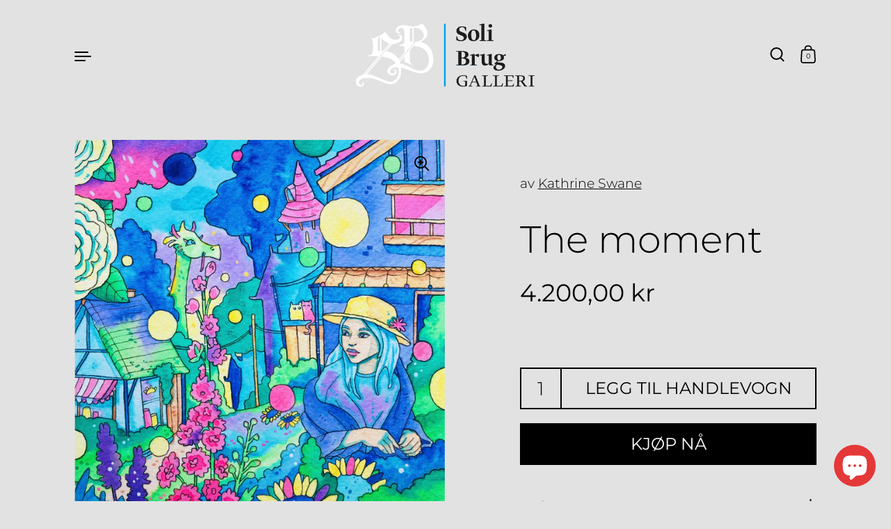

--- FILE ---
content_type: text/html; charset=utf-8
request_url: https://www.soli-brug.no/products/the-moment
body_size: 23381
content:
<!doctype html>
<html class="no-js" lang="nb">
<head>

  <meta charset="utf-8">
  <meta http-equiv="X-UA-Compatible" content="IE=edge"> 
  <meta name="viewport" content="width=device-width, initial-scale=1.0, height=device-height, minimum-scale=1.0"><link rel="shortcut icon" href="//www.soli-brug.no/cdn/shop/files/Skjermbilde_2020-03-13_kl._14.28.16_02662af7-f402-4c89-b796-e8b1d2297e3c_32x32.jpg?v=1667414679" type="image/png" /><title>Kathrine Swane | The moment | Soli Brug Nettbutikk
</title><meta name="description" content="Kunstner: Kathrine Swane Motivstørrelse: 14 x 14 Teknikk: Akvarell For mer informasjon om innramming, sending i Posten etc. kontakt Jacob på jacob@soli-brug.no eller 98071211.&amp;nbsp;5% BKH-avgift kommer i tillegg på all kunst over 2000 kr."><link rel="canonical" href="https://www.soli-brug.no/products/the-moment"><meta property="og:type" content="product">
  <meta property="og:title" content="The moment">

  
    <meta property="og:image" content="http://www.soli-brug.no/cdn/shop/products/3-min_b592c8af-4040-4baf-bd09-62bd696dc258_1024x.jpg?v=1654244243">
    <meta property="og:image:secure_url" content="https://www.soli-brug.no/cdn/shop/products/3-min_b592c8af-4040-4baf-bd09-62bd696dc258_1024x.jpg?v=1654244243">
    <meta property="og:image:width" content="1024">
    <meta property="og:image:height" content="1024">
  

  <meta property="product:price:amount" content="4.200,00">
  <meta property="product:price:currency" content="NOK">
  <meta property="product:availability" content="in stock"><meta property="og:description" content="Kunstner: Kathrine Swane Motivstørrelse: 14 x 14 Teknikk: Akvarell For mer informasjon om innramming, sending i Posten etc. kontakt Jacob på jacob@soli-brug.no eller 98071211.&amp;nbsp;5% BKH-avgift kommer i tillegg på all kunst over 2000 kr."><meta property="og:url" content="https://www.soli-brug.no/products/the-moment">
<meta property="og:site_name" content="Soli Brug">

<meta name="twitter:card" content="summary"><meta name="twitter:title" content="The moment">
  <meta name="twitter:description" content="
Motivstørrelse: 14 x 14Teknikk: AkvarellFor mer informasjon om innramming, sending i Posten etc. kontakt Jacob på jacob@soli-brug.no eller 98071211. 5% BKH-avgift kommer i tillegg på all kunst over 2000 kr.">
  <meta name="twitter:image" content="https://www.soli-brug.no/cdn/shop/products/3-min_b592c8af-4040-4baf-bd09-62bd696dc258_600x600_crop_center.jpg?v=1654244243"><script type="application/ld+json">
  {
    "@context": "http://schema.org",
    "@type": "Product",
    "offers": [{
          "@type": "Offer",
          "name": "Default Title",
          "availability":"https://schema.org/InStock",
          "price": 4200.0,
          "priceCurrency": "NOK",
          "priceValidUntil": "2026-01-28","sku": "49002","url": "/products/the-moment/products/the-moment?variant=39860883357770"
        }],"brand": {
      "name": "Kathrine Swane"
    },
    "name": "The moment",
    "description": "\nMotivstørrelse: 14 x 14Teknikk: AkvarellFor mer informasjon om innramming, sending i Posten etc. kontakt Jacob på jacob@soli-brug.no eller 98071211. 5% BKH-avgift kommer i tillegg på all kunst over 2000 kr.",
    "category": "",
    "url": "/products/the-moment/products/the-moment",
    "sku": "49002",
    "image": {
      "@type": "ImageObject",
      "url": "https://www.soli-brug.no/cdn/shop/products/3-min_b592c8af-4040-4baf-bd09-62bd696dc258_1024x.jpg?v=1654244243",
      "image": "https://www.soli-brug.no/cdn/shop/products/3-min_b592c8af-4040-4baf-bd09-62bd696dc258_1024x.jpg?v=1654244243",
      "name": "Kathrine Swane",
      "width": "1024",
      "height": "1024"
    }
  }
  </script><script type="application/ld+json">
  {
    "@context": "http://schema.org",
    "@type": "BreadcrumbList",
  "itemListElement": [{
      "@type": "ListItem",
      "position": 1,
      "name": "Hjem",
      "item": "https://www.soli-brug.no"
    },{
          "@type": "ListItem",
          "position": 2,
          "name": "The moment",
          "item": "https://www.soli-brug.no/products/the-moment"
        }]
  }
  </script><script type="application/ld+json">
  {
    "@context": "http://schema.org",
    "@type" : "Organization",
  "name" : "Soli Brug",
  "url" : "https://www.soli-brug.no",
  "potentialAction": {
    "@type": "SearchAction",
    "target": "/search?q={search_term}",
    "query-input": "required name=search_term"
  }
  }
  </script><link rel="preconnect" href="https://cdn.shopify.com"><link rel="preconnect" href="https://fonts.shopifycdn.com" crossorigin><link rel="preload" as="image" href="//www.soli-brug.no/cdn/shop/products/3-min_b592c8af-4040-4baf-bd09-62bd696dc258_480x.jpg?v=1654244243" imagesrcset="//www.soli-brug.no/cdn/shop/products/3-min_b592c8af-4040-4baf-bd09-62bd696dc258_260x.jpg?v=1654244243 260w,//www.soli-brug.no/cdn/shop/products/3-min_b592c8af-4040-4baf-bd09-62bd696dc258_320x.jpg?v=1654244243 320w,//www.soli-brug.no/cdn/shop/products/3-min_b592c8af-4040-4baf-bd09-62bd696dc258_360x.jpg?v=1654244243 360w,//www.soli-brug.no/cdn/shop/products/3-min_b592c8af-4040-4baf-bd09-62bd696dc258_420x.jpg?v=1654244243 420w,//www.soli-brug.no/cdn/shop/products/3-min_b592c8af-4040-4baf-bd09-62bd696dc258_480x.jpg?v=1654244243 480w,//www.soli-brug.no/cdn/shop/products/3-min_b592c8af-4040-4baf-bd09-62bd696dc258_640x.jpg?v=1654244243 640w,//www.soli-brug.no/cdn/shop/products/3-min_b592c8af-4040-4baf-bd09-62bd696dc258_840x.jpg?v=1654244243 840w,//www.soli-brug.no/cdn/shop/products/3-min_b592c8af-4040-4baf-bd09-62bd696dc258_1080x.jpg?v=1654244243 1080w,//www.soli-brug.no/cdn/shop/products/3-min_b592c8af-4040-4baf-bd09-62bd696dc258_1280x.jpg?v=1654244243 1280w,//www.soli-brug.no/cdn/shop/products/3-min_b592c8af-4040-4baf-bd09-62bd696dc258_1540x.jpg?v=1654244243 1540w,//www.soli-brug.no/cdn/shop/products/3-min_b592c8af-4040-4baf-bd09-62bd696dc258_1860x.jpg?v=1654244243 1860w,//www.soli-brug.no/cdn/shop/products/3-min_b592c8af-4040-4baf-bd09-62bd696dc258_2100x.jpg?v=1654244243 2100w//www.soli-brug.no/cdn/shop/products/3-min_b592c8af-4040-4baf-bd09-62bd696dc258_2100x.jpg?v=1654244243 2100w" imagesizes="(max-width: 835px) calc(100vw - 90px), (max-width: 1023px) 50vw, 42vw"><link rel="preload" href="//www.soli-brug.no/cdn/fonts/montserrat/montserrat_n3.29e699231893fd243e1620595067294bb067ba2a.woff2" as="font" type="font/woff2" crossorigin><link rel="preload" href="//www.soli-brug.no/cdn/fonts/montserrat/montserrat_n3.29e699231893fd243e1620595067294bb067ba2a.woff2" as="font" type="font/woff2" crossorigin><link rel="preload" href="//www.soli-brug.no/cdn/fonts/montserrat/montserrat_n3.29e699231893fd243e1620595067294bb067ba2a.woff2" as="font" type="font/woff2" crossorigin><style>@font-face {
  font-family: Montserrat;
  font-weight: 300;
  font-style: normal;
  font-display: swap;
  src: url("//www.soli-brug.no/cdn/fonts/montserrat/montserrat_n3.29e699231893fd243e1620595067294bb067ba2a.woff2") format("woff2"),
       url("//www.soli-brug.no/cdn/fonts/montserrat/montserrat_n3.64ed56f012a53c08a49d49bd7e0c8d2f46119150.woff") format("woff");
}
@font-face {
  font-family: Montserrat;
  font-weight: 400;
  font-style: normal;
  font-display: swap;
  src: url("//www.soli-brug.no/cdn/fonts/montserrat/montserrat_n4.81949fa0ac9fd2021e16436151e8eaa539321637.woff2") format("woff2"),
       url("//www.soli-brug.no/cdn/fonts/montserrat/montserrat_n4.a6c632ca7b62da89c3594789ba828388aac693fe.woff") format("woff");
}
@font-face {
  font-family: Montserrat;
  font-weight: 300;
  font-style: normal;
  font-display: swap;
  src: url("//www.soli-brug.no/cdn/fonts/montserrat/montserrat_n3.29e699231893fd243e1620595067294bb067ba2a.woff2") format("woff2"),
       url("//www.soli-brug.no/cdn/fonts/montserrat/montserrat_n3.64ed56f012a53c08a49d49bd7e0c8d2f46119150.woff") format("woff");
}
@font-face {
  font-family: Montserrat;
  font-weight: 400;
  font-style: normal;
  font-display: swap;
  src: url("//www.soli-brug.no/cdn/fonts/montserrat/montserrat_n4.81949fa0ac9fd2021e16436151e8eaa539321637.woff2") format("woff2"),
       url("//www.soli-brug.no/cdn/fonts/montserrat/montserrat_n4.a6c632ca7b62da89c3594789ba828388aac693fe.woff") format("woff");
}
:root {

    /* Color variables */

    --color-text: #000000;
    --color-text-rgb: 0, 0, 0;
    --color-text-invert: #ffffff;
    --color-text-foreground: #fff;

    --color-accent: #029fe7;
    --color-accent-invert: #fd6018;
    --color-accent-foreground: #fff;

    --color-background: #e2e2e2;
    --color-background-secondary: #d8d8d8;
    --color-background-rgb: 226, 226, 226;
    --color-background-opacity: rgba(226, 226, 226, 0);
    
    --color-sales-price: #dc0000;

    --color-borders-opacity: .46;

    --color-body-text: #000000;
    --color-body: #e2e2e2;
    --color-bg: #e2e2e2;

    /* Font variables */

    --font-stack-headings: Montserrat, sans-serif;
    --font-weight-headings: 300; 
    --font-weight-headings-bold:  400 ; 
    --font-style-headings: normal;

    --font-stack-body: Montserrat, sans-serif;
    --font-weight-body: 300;
    --font-weight-body-bold:  400 ; 
    --font-style-body: normal;

    --base-headings-size: 39;
    --base-body-size: 24;

  }

  select, .regular-select-inner, .facets__summary {
    background-image: url("data:image/svg+xml,%0A%3Csvg width='13' height='12' viewBox='0 0 13 12' fill='none' xmlns='http://www.w3.org/2000/svg'%3E%3Cpath d='M12.5563 6.06934L6.66733 11.9583L0.77832 6.06934H7.20269H12.5563Z' fill='%23000000'/%3E%3C/svg%3E%0A") !important;
  }

</style><link rel="preload" as="script" href="//www.soli-brug.no/cdn/shop/t/6/assets/theme.js?v=146721690184629429791646330398">
  <link rel="preload" as="style" href="//www.soli-brug.no/cdn/shop/t/6/assets/theme.css?v=22576019618456912081670626417">
  <link href="//www.soli-brug.no/cdn/shop/t/6/assets/theme.css?v=22576019618456912081670626417" rel="stylesheet" type="text/css" media="all" />

  <script>window.performance && window.performance.mark && window.performance.mark('shopify.content_for_header.start');</script><meta id="shopify-digital-wallet" name="shopify-digital-wallet" content="/26930544/digital_wallets/dialog">
<link rel="alternate" type="application/json+oembed" href="https://www.soli-brug.no/products/the-moment.oembed">
<script async="async" src="/checkouts/internal/preloads.js?locale=nb-NO"></script>
<script id="shopify-features" type="application/json">{"accessToken":"5fb19b8c8cb77a547526bcab0db3ac11","betas":["rich-media-storefront-analytics"],"domain":"www.soli-brug.no","predictiveSearch":true,"shopId":26930544,"locale":"nb"}</script>
<script>var Shopify = Shopify || {};
Shopify.shop = "soli-brug-nettbutikk.myshopify.com";
Shopify.locale = "nb";
Shopify.currency = {"active":"NOK","rate":"1.0"};
Shopify.country = "NO";
Shopify.theme = {"name":"Oppdatert kopi av Highlight","id":121557123146,"schema_name":"Highlight","schema_version":"2.1.0","theme_store_id":903,"role":"main"};
Shopify.theme.handle = "null";
Shopify.theme.style = {"id":null,"handle":null};
Shopify.cdnHost = "www.soli-brug.no/cdn";
Shopify.routes = Shopify.routes || {};
Shopify.routes.root = "/";</script>
<script type="module">!function(o){(o.Shopify=o.Shopify||{}).modules=!0}(window);</script>
<script>!function(o){function n(){var o=[];function n(){o.push(Array.prototype.slice.apply(arguments))}return n.q=o,n}var t=o.Shopify=o.Shopify||{};t.loadFeatures=n(),t.autoloadFeatures=n()}(window);</script>
<script id="shop-js-analytics" type="application/json">{"pageType":"product"}</script>
<script defer="defer" async type="module" src="//www.soli-brug.no/cdn/shopifycloud/shop-js/modules/v2/client.init-shop-cart-sync_Ck1zgi6O.nb.esm.js"></script>
<script defer="defer" async type="module" src="//www.soli-brug.no/cdn/shopifycloud/shop-js/modules/v2/chunk.common_rE7lmuZt.esm.js"></script>
<script type="module">
  await import("//www.soli-brug.no/cdn/shopifycloud/shop-js/modules/v2/client.init-shop-cart-sync_Ck1zgi6O.nb.esm.js");
await import("//www.soli-brug.no/cdn/shopifycloud/shop-js/modules/v2/chunk.common_rE7lmuZt.esm.js");

  window.Shopify.SignInWithShop?.initShopCartSync?.({"fedCMEnabled":true,"windoidEnabled":true});

</script>
<script>(function() {
  var isLoaded = false;
  function asyncLoad() {
    if (isLoaded) return;
    isLoaded = true;
    var urls = ["https:\/\/s3.eu-west-1.amazonaws.com\/production-klarna-il-shopify-osm\/a6c5e37d3b587ca7438f15aa90b429b47085a035\/soli-brug-nettbutikk.myshopify.com-1708617935977.js?shop=soli-brug-nettbutikk.myshopify.com"];
    for (var i = 0; i < urls.length; i++) {
      var s = document.createElement('script');
      s.type = 'text/javascript';
      s.async = true;
      s.src = urls[i];
      var x = document.getElementsByTagName('script')[0];
      x.parentNode.insertBefore(s, x);
    }
  };
  if(window.attachEvent) {
    window.attachEvent('onload', asyncLoad);
  } else {
    window.addEventListener('load', asyncLoad, false);
  }
})();</script>
<script id="__st">var __st={"a":26930544,"offset":3600,"reqid":"1fac69b7-fc56-4451-a770-3629a35b7951-1768763594","pageurl":"www.soli-brug.no\/products\/the-moment","u":"63dbe9c0fb26","p":"product","rtyp":"product","rid":6882652717130};</script>
<script>window.ShopifyPaypalV4VisibilityTracking = true;</script>
<script id="captcha-bootstrap">!function(){'use strict';const t='contact',e='account',n='new_comment',o=[[t,t],['blogs',n],['comments',n],[t,'customer']],c=[[e,'customer_login'],[e,'guest_login'],[e,'recover_customer_password'],[e,'create_customer']],r=t=>t.map((([t,e])=>`form[action*='/${t}']:not([data-nocaptcha='true']) input[name='form_type'][value='${e}']`)).join(','),a=t=>()=>t?[...document.querySelectorAll(t)].map((t=>t.form)):[];function s(){const t=[...o],e=r(t);return a(e)}const i='password',u='form_key',d=['recaptcha-v3-token','g-recaptcha-response','h-captcha-response',i],f=()=>{try{return window.sessionStorage}catch{return}},m='__shopify_v',_=t=>t.elements[u];function p(t,e,n=!1){try{const o=window.sessionStorage,c=JSON.parse(o.getItem(e)),{data:r}=function(t){const{data:e,action:n}=t;return t[m]||n?{data:e,action:n}:{data:t,action:n}}(c);for(const[e,n]of Object.entries(r))t.elements[e]&&(t.elements[e].value=n);n&&o.removeItem(e)}catch(o){console.error('form repopulation failed',{error:o})}}const l='form_type',E='cptcha';function T(t){t.dataset[E]=!0}const w=window,h=w.document,L='Shopify',v='ce_forms',y='captcha';let A=!1;((t,e)=>{const n=(g='f06e6c50-85a8-45c8-87d0-21a2b65856fe',I='https://cdn.shopify.com/shopifycloud/storefront-forms-hcaptcha/ce_storefront_forms_captcha_hcaptcha.v1.5.2.iife.js',D={infoText:'Beskyttet av hCaptcha',privacyText:'Personvern',termsText:'Vilkår'},(t,e,n)=>{const o=w[L][v],c=o.bindForm;if(c)return c(t,g,e,D).then(n);var r;o.q.push([[t,g,e,D],n]),r=I,A||(h.body.append(Object.assign(h.createElement('script'),{id:'captcha-provider',async:!0,src:r})),A=!0)});var g,I,D;w[L]=w[L]||{},w[L][v]=w[L][v]||{},w[L][v].q=[],w[L][y]=w[L][y]||{},w[L][y].protect=function(t,e){n(t,void 0,e),T(t)},Object.freeze(w[L][y]),function(t,e,n,w,h,L){const[v,y,A,g]=function(t,e,n){const i=e?o:[],u=t?c:[],d=[...i,...u],f=r(d),m=r(i),_=r(d.filter((([t,e])=>n.includes(e))));return[a(f),a(m),a(_),s()]}(w,h,L),I=t=>{const e=t.target;return e instanceof HTMLFormElement?e:e&&e.form},D=t=>v().includes(t);t.addEventListener('submit',(t=>{const e=I(t);if(!e)return;const n=D(e)&&!e.dataset.hcaptchaBound&&!e.dataset.recaptchaBound,o=_(e),c=g().includes(e)&&(!o||!o.value);(n||c)&&t.preventDefault(),c&&!n&&(function(t){try{if(!f())return;!function(t){const e=f();if(!e)return;const n=_(t);if(!n)return;const o=n.value;o&&e.removeItem(o)}(t);const e=Array.from(Array(32),(()=>Math.random().toString(36)[2])).join('');!function(t,e){_(t)||t.append(Object.assign(document.createElement('input'),{type:'hidden',name:u})),t.elements[u].value=e}(t,e),function(t,e){const n=f();if(!n)return;const o=[...t.querySelectorAll(`input[type='${i}']`)].map((({name:t})=>t)),c=[...d,...o],r={};for(const[a,s]of new FormData(t).entries())c.includes(a)||(r[a]=s);n.setItem(e,JSON.stringify({[m]:1,action:t.action,data:r}))}(t,e)}catch(e){console.error('failed to persist form',e)}}(e),e.submit())}));const S=(t,e)=>{t&&!t.dataset[E]&&(n(t,e.some((e=>e===t))),T(t))};for(const o of['focusin','change'])t.addEventListener(o,(t=>{const e=I(t);D(e)&&S(e,y())}));const B=e.get('form_key'),M=e.get(l),P=B&&M;t.addEventListener('DOMContentLoaded',(()=>{const t=y();if(P)for(const e of t)e.elements[l].value===M&&p(e,B);[...new Set([...A(),...v().filter((t=>'true'===t.dataset.shopifyCaptcha))])].forEach((e=>S(e,t)))}))}(h,new URLSearchParams(w.location.search),n,t,e,['guest_login'])})(!0,!0)}();</script>
<script integrity="sha256-4kQ18oKyAcykRKYeNunJcIwy7WH5gtpwJnB7kiuLZ1E=" data-source-attribution="shopify.loadfeatures" defer="defer" src="//www.soli-brug.no/cdn/shopifycloud/storefront/assets/storefront/load_feature-a0a9edcb.js" crossorigin="anonymous"></script>
<script data-source-attribution="shopify.dynamic_checkout.dynamic.init">var Shopify=Shopify||{};Shopify.PaymentButton=Shopify.PaymentButton||{isStorefrontPortableWallets:!0,init:function(){window.Shopify.PaymentButton.init=function(){};var t=document.createElement("script");t.src="https://www.soli-brug.no/cdn/shopifycloud/portable-wallets/latest/portable-wallets.nb.js",t.type="module",document.head.appendChild(t)}};
</script>
<script data-source-attribution="shopify.dynamic_checkout.buyer_consent">
  function portableWalletsHideBuyerConsent(e){var t=document.getElementById("shopify-buyer-consent"),n=document.getElementById("shopify-subscription-policy-button");t&&n&&(t.classList.add("hidden"),t.setAttribute("aria-hidden","true"),n.removeEventListener("click",e))}function portableWalletsShowBuyerConsent(e){var t=document.getElementById("shopify-buyer-consent"),n=document.getElementById("shopify-subscription-policy-button");t&&n&&(t.classList.remove("hidden"),t.removeAttribute("aria-hidden"),n.addEventListener("click",e))}window.Shopify?.PaymentButton&&(window.Shopify.PaymentButton.hideBuyerConsent=portableWalletsHideBuyerConsent,window.Shopify.PaymentButton.showBuyerConsent=portableWalletsShowBuyerConsent);
</script>
<script>
  function portableWalletsCleanup(e){e&&e.src&&console.error("Failed to load portable wallets script "+e.src);var t=document.querySelectorAll("shopify-accelerated-checkout .shopify-payment-button__skeleton, shopify-accelerated-checkout-cart .wallet-cart-button__skeleton"),e=document.getElementById("shopify-buyer-consent");for(let e=0;e<t.length;e++)t[e].remove();e&&e.remove()}function portableWalletsNotLoadedAsModule(e){e instanceof ErrorEvent&&"string"==typeof e.message&&e.message.includes("import.meta")&&"string"==typeof e.filename&&e.filename.includes("portable-wallets")&&(window.removeEventListener("error",portableWalletsNotLoadedAsModule),window.Shopify.PaymentButton.failedToLoad=e,"loading"===document.readyState?document.addEventListener("DOMContentLoaded",window.Shopify.PaymentButton.init):window.Shopify.PaymentButton.init())}window.addEventListener("error",portableWalletsNotLoadedAsModule);
</script>

<script type="module" src="https://www.soli-brug.no/cdn/shopifycloud/portable-wallets/latest/portable-wallets.nb.js" onError="portableWalletsCleanup(this)" crossorigin="anonymous"></script>
<script nomodule>
  document.addEventListener("DOMContentLoaded", portableWalletsCleanup);
</script>

<link id="shopify-accelerated-checkout-styles" rel="stylesheet" media="screen" href="https://www.soli-brug.no/cdn/shopifycloud/portable-wallets/latest/accelerated-checkout-backwards-compat.css" crossorigin="anonymous">
<style id="shopify-accelerated-checkout-cart">
        #shopify-buyer-consent {
  margin-top: 1em;
  display: inline-block;
  width: 100%;
}

#shopify-buyer-consent.hidden {
  display: none;
}

#shopify-subscription-policy-button {
  background: none;
  border: none;
  padding: 0;
  text-decoration: underline;
  font-size: inherit;
  cursor: pointer;
}

#shopify-subscription-policy-button::before {
  box-shadow: none;
}

      </style>
<script id="sections-script" data-sections="product-recommendations" defer="defer" src="//www.soli-brug.no/cdn/shop/t/6/compiled_assets/scripts.js?v=4073"></script>
<script>window.performance && window.performance.mark && window.performance.mark('shopify.content_for_header.end');</script>
<script>
    const ProductHeaderHelper = productSelector => {
      const originalHeader = document.querySelector(`${productSelector} .product__header`);
      let duplicateHeader = document.createElement('div');
      duplicateHeader.classList = 'product__header-mobile hide smaller-lap--show-block';
      duplicateHeader.innerHTML = document.querySelector(`${productSelector} product-header`).innerHTML;
      duplicateHeader.querySelector('.product__price').id = "";
      document.querySelector(`${productSelector}`).prepend(duplicateHeader);
      duplicateHeader = duplicateHeader.querySelector('.product__header');
      const headerObserver = new MutationObserver(mutations=>{
        for ( const mutation of mutations ) {
          duplicateHeader.innerHTML = originalHeader.innerHTML;
        }
      });
      headerObserver.observe(originalHeader,{ attributes: false, childList: true, subtree: true })
    }
  </script>

  <noscript>
    <link href="//www.soli-brug.no/cdn/shop/t/6/assets/theme-noscript.css?v=43468641458931565471664880120" rel="stylesheet" type="text/css" media="all" />
  </noscript>

<script src="https://cdn.shopify.com/extensions/7bc9bb47-adfa-4267-963e-cadee5096caf/inbox-1252/assets/inbox-chat-loader.js" type="text/javascript" defer="defer"></script>
<link href="https://monorail-edge.shopifysvc.com" rel="dns-prefetch">
<script>(function(){if ("sendBeacon" in navigator && "performance" in window) {try {var session_token_from_headers = performance.getEntriesByType('navigation')[0].serverTiming.find(x => x.name == '_s').description;} catch {var session_token_from_headers = undefined;}var session_cookie_matches = document.cookie.match(/_shopify_s=([^;]*)/);var session_token_from_cookie = session_cookie_matches && session_cookie_matches.length === 2 ? session_cookie_matches[1] : "";var session_token = session_token_from_headers || session_token_from_cookie || "";function handle_abandonment_event(e) {var entries = performance.getEntries().filter(function(entry) {return /monorail-edge.shopifysvc.com/.test(entry.name);});if (!window.abandonment_tracked && entries.length === 0) {window.abandonment_tracked = true;var currentMs = Date.now();var navigation_start = performance.timing.navigationStart;var payload = {shop_id: 26930544,url: window.location.href,navigation_start,duration: currentMs - navigation_start,session_token,page_type: "product"};window.navigator.sendBeacon("https://monorail-edge.shopifysvc.com/v1/produce", JSON.stringify({schema_id: "online_store_buyer_site_abandonment/1.1",payload: payload,metadata: {event_created_at_ms: currentMs,event_sent_at_ms: currentMs}}));}}window.addEventListener('pagehide', handle_abandonment_event);}}());</script>
<script id="web-pixels-manager-setup">(function e(e,d,r,n,o){if(void 0===o&&(o={}),!Boolean(null===(a=null===(i=window.Shopify)||void 0===i?void 0:i.analytics)||void 0===a?void 0:a.replayQueue)){var i,a;window.Shopify=window.Shopify||{};var t=window.Shopify;t.analytics=t.analytics||{};var s=t.analytics;s.replayQueue=[],s.publish=function(e,d,r){return s.replayQueue.push([e,d,r]),!0};try{self.performance.mark("wpm:start")}catch(e){}var l=function(){var e={modern:/Edge?\/(1{2}[4-9]|1[2-9]\d|[2-9]\d{2}|\d{4,})\.\d+(\.\d+|)|Firefox\/(1{2}[4-9]|1[2-9]\d|[2-9]\d{2}|\d{4,})\.\d+(\.\d+|)|Chrom(ium|e)\/(9{2}|\d{3,})\.\d+(\.\d+|)|(Maci|X1{2}).+ Version\/(15\.\d+|(1[6-9]|[2-9]\d|\d{3,})\.\d+)([,.]\d+|)( \(\w+\)|)( Mobile\/\w+|) Safari\/|Chrome.+OPR\/(9{2}|\d{3,})\.\d+\.\d+|(CPU[ +]OS|iPhone[ +]OS|CPU[ +]iPhone|CPU IPhone OS|CPU iPad OS)[ +]+(15[._]\d+|(1[6-9]|[2-9]\d|\d{3,})[._]\d+)([._]\d+|)|Android:?[ /-](13[3-9]|1[4-9]\d|[2-9]\d{2}|\d{4,})(\.\d+|)(\.\d+|)|Android.+Firefox\/(13[5-9]|1[4-9]\d|[2-9]\d{2}|\d{4,})\.\d+(\.\d+|)|Android.+Chrom(ium|e)\/(13[3-9]|1[4-9]\d|[2-9]\d{2}|\d{4,})\.\d+(\.\d+|)|SamsungBrowser\/([2-9]\d|\d{3,})\.\d+/,legacy:/Edge?\/(1[6-9]|[2-9]\d|\d{3,})\.\d+(\.\d+|)|Firefox\/(5[4-9]|[6-9]\d|\d{3,})\.\d+(\.\d+|)|Chrom(ium|e)\/(5[1-9]|[6-9]\d|\d{3,})\.\d+(\.\d+|)([\d.]+$|.*Safari\/(?![\d.]+ Edge\/[\d.]+$))|(Maci|X1{2}).+ Version\/(10\.\d+|(1[1-9]|[2-9]\d|\d{3,})\.\d+)([,.]\d+|)( \(\w+\)|)( Mobile\/\w+|) Safari\/|Chrome.+OPR\/(3[89]|[4-9]\d|\d{3,})\.\d+\.\d+|(CPU[ +]OS|iPhone[ +]OS|CPU[ +]iPhone|CPU IPhone OS|CPU iPad OS)[ +]+(10[._]\d+|(1[1-9]|[2-9]\d|\d{3,})[._]\d+)([._]\d+|)|Android:?[ /-](13[3-9]|1[4-9]\d|[2-9]\d{2}|\d{4,})(\.\d+|)(\.\d+|)|Mobile Safari.+OPR\/([89]\d|\d{3,})\.\d+\.\d+|Android.+Firefox\/(13[5-9]|1[4-9]\d|[2-9]\d{2}|\d{4,})\.\d+(\.\d+|)|Android.+Chrom(ium|e)\/(13[3-9]|1[4-9]\d|[2-9]\d{2}|\d{4,})\.\d+(\.\d+|)|Android.+(UC? ?Browser|UCWEB|U3)[ /]?(15\.([5-9]|\d{2,})|(1[6-9]|[2-9]\d|\d{3,})\.\d+)\.\d+|SamsungBrowser\/(5\.\d+|([6-9]|\d{2,})\.\d+)|Android.+MQ{2}Browser\/(14(\.(9|\d{2,})|)|(1[5-9]|[2-9]\d|\d{3,})(\.\d+|))(\.\d+|)|K[Aa][Ii]OS\/(3\.\d+|([4-9]|\d{2,})\.\d+)(\.\d+|)/},d=e.modern,r=e.legacy,n=navigator.userAgent;return n.match(d)?"modern":n.match(r)?"legacy":"unknown"}(),u="modern"===l?"modern":"legacy",c=(null!=n?n:{modern:"",legacy:""})[u],f=function(e){return[e.baseUrl,"/wpm","/b",e.hashVersion,"modern"===e.buildTarget?"m":"l",".js"].join("")}({baseUrl:d,hashVersion:r,buildTarget:u}),m=function(e){var d=e.version,r=e.bundleTarget,n=e.surface,o=e.pageUrl,i=e.monorailEndpoint;return{emit:function(e){var a=e.status,t=e.errorMsg,s=(new Date).getTime(),l=JSON.stringify({metadata:{event_sent_at_ms:s},events:[{schema_id:"web_pixels_manager_load/3.1",payload:{version:d,bundle_target:r,page_url:o,status:a,surface:n,error_msg:t},metadata:{event_created_at_ms:s}}]});if(!i)return console&&console.warn&&console.warn("[Web Pixels Manager] No Monorail endpoint provided, skipping logging."),!1;try{return self.navigator.sendBeacon.bind(self.navigator)(i,l)}catch(e){}var u=new XMLHttpRequest;try{return u.open("POST",i,!0),u.setRequestHeader("Content-Type","text/plain"),u.send(l),!0}catch(e){return console&&console.warn&&console.warn("[Web Pixels Manager] Got an unhandled error while logging to Monorail."),!1}}}}({version:r,bundleTarget:l,surface:e.surface,pageUrl:self.location.href,monorailEndpoint:e.monorailEndpoint});try{o.browserTarget=l,function(e){var d=e.src,r=e.async,n=void 0===r||r,o=e.onload,i=e.onerror,a=e.sri,t=e.scriptDataAttributes,s=void 0===t?{}:t,l=document.createElement("script"),u=document.querySelector("head"),c=document.querySelector("body");if(l.async=n,l.src=d,a&&(l.integrity=a,l.crossOrigin="anonymous"),s)for(var f in s)if(Object.prototype.hasOwnProperty.call(s,f))try{l.dataset[f]=s[f]}catch(e){}if(o&&l.addEventListener("load",o),i&&l.addEventListener("error",i),u)u.appendChild(l);else{if(!c)throw new Error("Did not find a head or body element to append the script");c.appendChild(l)}}({src:f,async:!0,onload:function(){if(!function(){var e,d;return Boolean(null===(d=null===(e=window.Shopify)||void 0===e?void 0:e.analytics)||void 0===d?void 0:d.initialized)}()){var d=window.webPixelsManager.init(e)||void 0;if(d){var r=window.Shopify.analytics;r.replayQueue.forEach((function(e){var r=e[0],n=e[1],o=e[2];d.publishCustomEvent(r,n,o)})),r.replayQueue=[],r.publish=d.publishCustomEvent,r.visitor=d.visitor,r.initialized=!0}}},onerror:function(){return m.emit({status:"failed",errorMsg:"".concat(f," has failed to load")})},sri:function(e){var d=/^sha384-[A-Za-z0-9+/=]+$/;return"string"==typeof e&&d.test(e)}(c)?c:"",scriptDataAttributes:o}),m.emit({status:"loading"})}catch(e){m.emit({status:"failed",errorMsg:(null==e?void 0:e.message)||"Unknown error"})}}})({shopId: 26930544,storefrontBaseUrl: "https://www.soli-brug.no",extensionsBaseUrl: "https://extensions.shopifycdn.com/cdn/shopifycloud/web-pixels-manager",monorailEndpoint: "https://monorail-edge.shopifysvc.com/unstable/produce_batch",surface: "storefront-renderer",enabledBetaFlags: ["2dca8a86"],webPixelsConfigList: [{"id":"115146826","configuration":"{\"pixel_id\":\"2213533605600813\",\"pixel_type\":\"facebook_pixel\",\"metaapp_system_user_token\":\"-\"}","eventPayloadVersion":"v1","runtimeContext":"OPEN","scriptVersion":"ca16bc87fe92b6042fbaa3acc2fbdaa6","type":"APP","apiClientId":2329312,"privacyPurposes":["ANALYTICS","MARKETING","SALE_OF_DATA"],"dataSharingAdjustments":{"protectedCustomerApprovalScopes":["read_customer_address","read_customer_email","read_customer_name","read_customer_personal_data","read_customer_phone"]}},{"id":"65306698","eventPayloadVersion":"v1","runtimeContext":"LAX","scriptVersion":"1","type":"CUSTOM","privacyPurposes":["ANALYTICS"],"name":"Google Analytics tag (migrated)"},{"id":"shopify-app-pixel","configuration":"{}","eventPayloadVersion":"v1","runtimeContext":"STRICT","scriptVersion":"0450","apiClientId":"shopify-pixel","type":"APP","privacyPurposes":["ANALYTICS","MARKETING"]},{"id":"shopify-custom-pixel","eventPayloadVersion":"v1","runtimeContext":"LAX","scriptVersion":"0450","apiClientId":"shopify-pixel","type":"CUSTOM","privacyPurposes":["ANALYTICS","MARKETING"]}],isMerchantRequest: false,initData: {"shop":{"name":"Soli Brug","paymentSettings":{"currencyCode":"NOK"},"myshopifyDomain":"soli-brug-nettbutikk.myshopify.com","countryCode":"NO","storefrontUrl":"https:\/\/www.soli-brug.no"},"customer":null,"cart":null,"checkout":null,"productVariants":[{"price":{"amount":4200.0,"currencyCode":"NOK"},"product":{"title":"The moment","vendor":"Kathrine Swane","id":"6882652717130","untranslatedTitle":"The moment","url":"\/products\/the-moment","type":""},"id":"39860883357770","image":{"src":"\/\/www.soli-brug.no\/cdn\/shop\/products\/3-min_b592c8af-4040-4baf-bd09-62bd696dc258.jpg?v=1654244243"},"sku":"49002","title":"Default Title","untranslatedTitle":"Default Title"}],"purchasingCompany":null},},"https://www.soli-brug.no/cdn","fcfee988w5aeb613cpc8e4bc33m6693e112",{"modern":"","legacy":""},{"shopId":"26930544","storefrontBaseUrl":"https:\/\/www.soli-brug.no","extensionBaseUrl":"https:\/\/extensions.shopifycdn.com\/cdn\/shopifycloud\/web-pixels-manager","surface":"storefront-renderer","enabledBetaFlags":"[\"2dca8a86\"]","isMerchantRequest":"false","hashVersion":"fcfee988w5aeb613cpc8e4bc33m6693e112","publish":"custom","events":"[[\"page_viewed\",{}],[\"product_viewed\",{\"productVariant\":{\"price\":{\"amount\":4200.0,\"currencyCode\":\"NOK\"},\"product\":{\"title\":\"The moment\",\"vendor\":\"Kathrine Swane\",\"id\":\"6882652717130\",\"untranslatedTitle\":\"The moment\",\"url\":\"\/products\/the-moment\",\"type\":\"\"},\"id\":\"39860883357770\",\"image\":{\"src\":\"\/\/www.soli-brug.no\/cdn\/shop\/products\/3-min_b592c8af-4040-4baf-bd09-62bd696dc258.jpg?v=1654244243\"},\"sku\":\"49002\",\"title\":\"Default Title\",\"untranslatedTitle\":\"Default Title\"}}]]"});</script><script>
  window.ShopifyAnalytics = window.ShopifyAnalytics || {};
  window.ShopifyAnalytics.meta = window.ShopifyAnalytics.meta || {};
  window.ShopifyAnalytics.meta.currency = 'NOK';
  var meta = {"product":{"id":6882652717130,"gid":"gid:\/\/shopify\/Product\/6882652717130","vendor":"Kathrine Swane","type":"","handle":"the-moment","variants":[{"id":39860883357770,"price":420000,"name":"The moment","public_title":null,"sku":"49002"}],"remote":false},"page":{"pageType":"product","resourceType":"product","resourceId":6882652717130,"requestId":"1fac69b7-fc56-4451-a770-3629a35b7951-1768763594"}};
  for (var attr in meta) {
    window.ShopifyAnalytics.meta[attr] = meta[attr];
  }
</script>
<script class="analytics">
  (function () {
    var customDocumentWrite = function(content) {
      var jquery = null;

      if (window.jQuery) {
        jquery = window.jQuery;
      } else if (window.Checkout && window.Checkout.$) {
        jquery = window.Checkout.$;
      }

      if (jquery) {
        jquery('body').append(content);
      }
    };

    var hasLoggedConversion = function(token) {
      if (token) {
        return document.cookie.indexOf('loggedConversion=' + token) !== -1;
      }
      return false;
    }

    var setCookieIfConversion = function(token) {
      if (token) {
        var twoMonthsFromNow = new Date(Date.now());
        twoMonthsFromNow.setMonth(twoMonthsFromNow.getMonth() + 2);

        document.cookie = 'loggedConversion=' + token + '; expires=' + twoMonthsFromNow;
      }
    }

    var trekkie = window.ShopifyAnalytics.lib = window.trekkie = window.trekkie || [];
    if (trekkie.integrations) {
      return;
    }
    trekkie.methods = [
      'identify',
      'page',
      'ready',
      'track',
      'trackForm',
      'trackLink'
    ];
    trekkie.factory = function(method) {
      return function() {
        var args = Array.prototype.slice.call(arguments);
        args.unshift(method);
        trekkie.push(args);
        return trekkie;
      };
    };
    for (var i = 0; i < trekkie.methods.length; i++) {
      var key = trekkie.methods[i];
      trekkie[key] = trekkie.factory(key);
    }
    trekkie.load = function(config) {
      trekkie.config = config || {};
      trekkie.config.initialDocumentCookie = document.cookie;
      var first = document.getElementsByTagName('script')[0];
      var script = document.createElement('script');
      script.type = 'text/javascript';
      script.onerror = function(e) {
        var scriptFallback = document.createElement('script');
        scriptFallback.type = 'text/javascript';
        scriptFallback.onerror = function(error) {
                var Monorail = {
      produce: function produce(monorailDomain, schemaId, payload) {
        var currentMs = new Date().getTime();
        var event = {
          schema_id: schemaId,
          payload: payload,
          metadata: {
            event_created_at_ms: currentMs,
            event_sent_at_ms: currentMs
          }
        };
        return Monorail.sendRequest("https://" + monorailDomain + "/v1/produce", JSON.stringify(event));
      },
      sendRequest: function sendRequest(endpointUrl, payload) {
        // Try the sendBeacon API
        if (window && window.navigator && typeof window.navigator.sendBeacon === 'function' && typeof window.Blob === 'function' && !Monorail.isIos12()) {
          var blobData = new window.Blob([payload], {
            type: 'text/plain'
          });

          if (window.navigator.sendBeacon(endpointUrl, blobData)) {
            return true;
          } // sendBeacon was not successful

        } // XHR beacon

        var xhr = new XMLHttpRequest();

        try {
          xhr.open('POST', endpointUrl);
          xhr.setRequestHeader('Content-Type', 'text/plain');
          xhr.send(payload);
        } catch (e) {
          console.log(e);
        }

        return false;
      },
      isIos12: function isIos12() {
        return window.navigator.userAgent.lastIndexOf('iPhone; CPU iPhone OS 12_') !== -1 || window.navigator.userAgent.lastIndexOf('iPad; CPU OS 12_') !== -1;
      }
    };
    Monorail.produce('monorail-edge.shopifysvc.com',
      'trekkie_storefront_load_errors/1.1',
      {shop_id: 26930544,
      theme_id: 121557123146,
      app_name: "storefront",
      context_url: window.location.href,
      source_url: "//www.soli-brug.no/cdn/s/trekkie.storefront.cd680fe47e6c39ca5d5df5f0a32d569bc48c0f27.min.js"});

        };
        scriptFallback.async = true;
        scriptFallback.src = '//www.soli-brug.no/cdn/s/trekkie.storefront.cd680fe47e6c39ca5d5df5f0a32d569bc48c0f27.min.js';
        first.parentNode.insertBefore(scriptFallback, first);
      };
      script.async = true;
      script.src = '//www.soli-brug.no/cdn/s/trekkie.storefront.cd680fe47e6c39ca5d5df5f0a32d569bc48c0f27.min.js';
      first.parentNode.insertBefore(script, first);
    };
    trekkie.load(
      {"Trekkie":{"appName":"storefront","development":false,"defaultAttributes":{"shopId":26930544,"isMerchantRequest":null,"themeId":121557123146,"themeCityHash":"6040805742239070876","contentLanguage":"nb","currency":"NOK","eventMetadataId":"83fe9d3e-8a94-45ad-b6bc-af9ee72e01b5"},"isServerSideCookieWritingEnabled":true,"monorailRegion":"shop_domain","enabledBetaFlags":["65f19447"]},"Session Attribution":{},"S2S":{"facebookCapiEnabled":true,"source":"trekkie-storefront-renderer","apiClientId":580111}}
    );

    var loaded = false;
    trekkie.ready(function() {
      if (loaded) return;
      loaded = true;

      window.ShopifyAnalytics.lib = window.trekkie;

      var originalDocumentWrite = document.write;
      document.write = customDocumentWrite;
      try { window.ShopifyAnalytics.merchantGoogleAnalytics.call(this); } catch(error) {};
      document.write = originalDocumentWrite;

      window.ShopifyAnalytics.lib.page(null,{"pageType":"product","resourceType":"product","resourceId":6882652717130,"requestId":"1fac69b7-fc56-4451-a770-3629a35b7951-1768763594","shopifyEmitted":true});

      var match = window.location.pathname.match(/checkouts\/(.+)\/(thank_you|post_purchase)/)
      var token = match? match[1]: undefined;
      if (!hasLoggedConversion(token)) {
        setCookieIfConversion(token);
        window.ShopifyAnalytics.lib.track("Viewed Product",{"currency":"NOK","variantId":39860883357770,"productId":6882652717130,"productGid":"gid:\/\/shopify\/Product\/6882652717130","name":"The moment","price":"4200.00","sku":"49002","brand":"Kathrine Swane","variant":null,"category":"","nonInteraction":true,"remote":false},undefined,undefined,{"shopifyEmitted":true});
      window.ShopifyAnalytics.lib.track("monorail:\/\/trekkie_storefront_viewed_product\/1.1",{"currency":"NOK","variantId":39860883357770,"productId":6882652717130,"productGid":"gid:\/\/shopify\/Product\/6882652717130","name":"The moment","price":"4200.00","sku":"49002","brand":"Kathrine Swane","variant":null,"category":"","nonInteraction":true,"remote":false,"referer":"https:\/\/www.soli-brug.no\/products\/the-moment"});
      }
    });


        var eventsListenerScript = document.createElement('script');
        eventsListenerScript.async = true;
        eventsListenerScript.src = "//www.soli-brug.no/cdn/shopifycloud/storefront/assets/shop_events_listener-3da45d37.js";
        document.getElementsByTagName('head')[0].appendChild(eventsListenerScript);

})();</script>
  <script>
  if (!window.ga || (window.ga && typeof window.ga !== 'function')) {
    window.ga = function ga() {
      (window.ga.q = window.ga.q || []).push(arguments);
      if (window.Shopify && window.Shopify.analytics && typeof window.Shopify.analytics.publish === 'function') {
        window.Shopify.analytics.publish("ga_stub_called", {}, {sendTo: "google_osp_migration"});
      }
      console.error("Shopify's Google Analytics stub called with:", Array.from(arguments), "\nSee https://help.shopify.com/manual/promoting-marketing/pixels/pixel-migration#google for more information.");
    };
    if (window.Shopify && window.Shopify.analytics && typeof window.Shopify.analytics.publish === 'function') {
      window.Shopify.analytics.publish("ga_stub_initialized", {}, {sendTo: "google_osp_migration"});
    }
  }
</script>
<script
  defer
  src="https://www.soli-brug.no/cdn/shopifycloud/perf-kit/shopify-perf-kit-3.0.4.min.js"
  data-application="storefront-renderer"
  data-shop-id="26930544"
  data-render-region="gcp-us-central1"
  data-page-type="product"
  data-theme-instance-id="121557123146"
  data-theme-name="Highlight"
  data-theme-version="2.1.0"
  data-monorail-region="shop_domain"
  data-resource-timing-sampling-rate="10"
  data-shs="true"
  data-shs-beacon="true"
  data-shs-export-with-fetch="true"
  data-shs-logs-sample-rate="1"
  data-shs-beacon-endpoint="https://www.soli-brug.no/api/collect"
></script>
</head>
<body id="kathrine-swane-the-moment-soli-brug-nettbutikk" class="template-product template-product no-touchevents image-reveal--opacity">
<script>window.KlarnaThemeGlobals={}; window.KlarnaThemeGlobals.data_purchase_amount = 420000;window.KlarnaThemeGlobals.productVariants=[{"id":39860883357770,"title":"Default Title","option1":"Default Title","option2":null,"option3":null,"sku":"49002","requires_shipping":true,"taxable":true,"featured_image":null,"available":true,"name":"The moment","public_title":null,"options":["Default Title"],"price":420000,"weight":0,"compare_at_price":null,"inventory_management":"shopify","barcode":"","requires_selling_plan":false,"selling_plan_allocations":[]}];window.KlarnaThemeGlobals.documentCopy=document.cloneNode(true);</script>

	
  <script>
    if ('loading' in HTMLImageElement.prototype) {
      document.body.classList.add('loading-support');
    }
  </script>

  <a href="#main" class="visually-hidden skip-to-content" tabindex="1">Hopp over til innhold</a><div id="shopify-section-announcement-bar" class="shopify-section mount-announcement"></div><div id="shopify-section-header" class="shopify-section mount-header"><main-header class="header-holder">

  <div class="header wrapper  header--wout-icon-labels ">

    <div id="logo" class="logo" tabindex="-1">
<span id="header-size-settings" data-max_desk_height="91" data-max_mobile_height="40"></span>
<script>
  const fixVhByVars = function(){
    const maxDeskHeight = parseInt( document.getElementById('header-size-settings').dataset.max_desk_height ),
          maxMobileHeight = parseInt( document.getElementById('header-size-settings').dataset.max_mobile_height );
    document.documentElement.style.setProperty('--header-padding', '14px');
    if ( window.innerWidth < 768 ) {
      document.documentElement.style.setProperty('--header-logo', maxMobileHeight + 'px');
      document.documentElement.style.setProperty('--header-size', parseInt( maxMobileHeight + ( 14 * 2 ) ) + 'px');
    } else {
      document.documentElement.style.setProperty('--header-logo', maxDeskHeight + 'px');
      document.documentElement.style.setProperty('--header-size', parseInt( maxDeskHeight + ( 14 * 2 ) ) + 'px');
    }
    document.documentElement.style.setProperty('--grid-perfect-width', document.documentElement.clientWidth + 'px');
  } 
  window.addEventListener('resize', fixVhByVars, 200);
  window.addEventListener('DOMContentLoaded', fixVhByVars);
  fixVhByVars();
</script><a class="logo-img" title="Soli Brug" href="/" style="height:var(--header-logo);display:flex;align-items:center" tabindex="3">
            <img src="//www.soli-brug.no/cdn/shop/files/logo_2x_fa579e6c-28c3-431a-9be3-cf731ddd904d.png?v=1613525824" alt="Soli Brug" style="max-height:91px" width="446" height="158" />
          </a>

        
</div>

    <button id="menu-open-button" class="menu-opener" tabindex="2" aria-expanded="false" aria-controls="site-menu-sidebar">
      <span class="menu-opener__icon" aria-label="Meny" role="img">
        <span class="line"></span><span class="line"></span><span class="line"></span>
      </span>
      <span class="menu-opener__text lap--hide menu-meta__text">Meny</span>
    </button>

    <div class="menu-meta">
      <ul><li>
            <a  class="menu-meta__link" href="/search">
              <span class="menu-meta__icon" aria-label="Søk" role="img"><svg aria-hidden="true" focusable="false" role="presentation" width="21" height="21" viewBox="0 0 21 21" fill="none" xmlns="http://www.w3.org/2000/svg"><circle cx="9" cy="9" r="8" stroke="#000000" stroke-width="2"/><rect x="14.2188" y="15.9062" width="1.98612" height="6.65426" fill="#000000" transform="rotate(-45 14.2188 15.9062)" /></svg></span>
              <span class="lap--hide menu-meta__text">Søk</span>
            </a>
          </li><li>
          <a  id="cart-open-button" aria-expanded="false" aria-controls="site-cart-sidebar"  class="menu-meta__link" href="/cart">
            <span class="menu-meta__icon" aria-label="Handlevogn" style="margin-top: -1px;" role="img"><svg aria-hidden="true" focusable="false" role="presentation" width="22" height="26" viewBox="0 0 22 26" fill="none" xmlns="http://www.w3.org/2000/svg"><path d="M6.57058 6.64336H4.49919C3.0296 6.64336 1.81555 7.78963 1.7323 9.25573L1.00454 22.0739C0.914352 23.6625 2.17916 25 3.77143 25H18.2286C19.8208 25 21.0856 23.6625 20.9955 22.0739L20.2677 9.25573C20.1844 7.78962 18.9704 6.64336 17.5008 6.64336H15.4294M6.57058 6.64336H15.4294M6.57058 6.64336V4.69231C6.57058 2.6531 8.22494 1 10.2657 1H11.7343C13.775 1 15.4294 2.6531 15.4294 4.69231V6.64336" stroke="#000000" stroke-width="1.75"/></svg><span class="menu-meta__count" data-header-cart-count>0</span>
            </span>
            <span class="lap--hide menu-meta__text">Handlevogn</span>
          </a>
        </li>
      </ul>
    </div>
  </div>

</main-header>

<sidebar-drawer id="site-menu-sidebar" class="sidebar sidebar--left" tabindex="-1" role="dialog" aria-modal="true">

  <div class="sidebar__container">

    <div class="sidebar__close">
      <button class="close-sidebar" aria-label="Lukk">
        <span class="aria-hidden"><svg aria-hidden="true" focusable="false" role="presentation" width="17" height="17" viewBox="0 0 17 17" fill="none" xmlns="http://www.w3.org/2000/svg"><path d="M1.41418 0L16.9705 15.5563L15.5563 16.9706L-2.89679e-05 1.41421L1.41418 0Z" fill="#111111"/><path d="M16.9706 1.41431L1.41423 16.9707L1.85966e-05 15.5564L15.5564 9.31025e-05L16.9706 1.41431Z" fill="#111111"/></svg></span>
        <span class="close-sidebar__text">Lukk</span>
      </button>
      <button class="navigate-back" aria-label="Tilbake" style="display:none">
        <span class="aria-hidden" style="margin-left:-7px"><svg aria-hidden="true" focusable="false" role="presentation" width="32" height="18" viewBox="0 0 32 18" fill="none" xmlns="http://www.w3.org/2000/svg"><path d="M8.41421 7.58579L16.9706 16.1421L15.5563 17.5563L7 9L8.41421 7.58579Z" fill="#111111"/><path d="M8.93506 7.98523H31.0356V9.98523L8.93506 9.98523V7.98523Z" fill="#111111"/><path d="M16.9706 1.85787L8.41421 10.4142L7 9L15.5563 0.443655L16.9706 1.85787Z" fill="#111111"/></svg></span>
        <span class="close-sidebar__text">Tilbake</span>
      </button>
    </div>

    <div class="sidebar__content">

      <div class="sidebar__menus"><nav class="primary-menu">
            <ul class="sidebar__menu sidebar--primary"><li class=" has-submenu has-first-submenu ">
			<a href="/collections" >
				<span style="flex: 1;"><span class="underline-animation">Nettbutikk</span></span><svg aria-hidden="true" focusable="false" role="presentation" width="10" height="17" viewBox="0 0 10 17" fill="none" xmlns="http://www.w3.org/2000/svg"><path d="M2.34021 0.579956L9.30017 8.4999L7.50018 10.4799L0.540221 2.55994L2.34021 0.579956Z" fill="#2914E5"/><path d="M0.540165 14.44L7.50012 6.52003L9.30011 8.49994L2.34015 16.42L0.540165 14.44Z" fill="#2914E5"/></svg></a><div data-handle="nettbutikk" class="sidebar__submenu sidebar__submenu--first sidebar--primary">
					<div class="sidebar__container">
						<div class="sub-menu">
							<ul><li class="">
										<a href="/collections/all" >
											<span style="flex: 1;"><span class="underline-animation">Alle kunstverk</span></span></a></li><li class="">
										<a href="/collections" >
											<span style="flex: 1;"><span class="underline-animation">Alle kunstnere</span></span></a></li><li class=" has-submenu has-second-submenu ">
										<a href="/collections" >
											<span style="flex: 1;"><span class="underline-animation">Mest etterspurte</span></span><svg aria-hidden="true" focusable="false" role="presentation" width="10" height="17" viewBox="0 0 10 17" fill="none" xmlns="http://www.w3.org/2000/svg"><path d="M2.34021 0.579956L9.30017 8.4999L7.50018 10.4799L0.540221 2.55994L2.34021 0.579956Z" fill="#2914E5"/><path d="M0.540165 14.44L7.50012 6.52003L9.30011 8.49994L2.34015 16.42L0.540165 14.44Z" fill="#2914E5"/></svg></a><div data-handle="mest-etterspurte" class="sidebar__submenu sidebar__submenu--second sidebar--primary">
												<div class="sidebar__container">
													<div class="sub-menu">
														<ul><li>
																	<a href="/collections/kenneth-blom" >
																		<span style="flex: 1;"><span class="underline-animation">Kenneth Blom</span></span>
																	</a>
																</li><li>
																	<a href="/collections/sverre-bjertnaes" >
																		<span style="flex: 1;"><span class="underline-animation">Sverre Bjertnæs</span></span>
																	</a>
																</li><li>
																	<a href="/collections/frank-brunner" >
																		<span style="flex: 1;"><span class="underline-animation">Frank Brunner</span></span>
																	</a>
																</li><li>
																	<a href="/collections/hakon-gullvag" >
																		<span style="flex: 1;"><span class="underline-animation">Håkon Gullvåg</span></span>
																	</a>
																</li><li>
																	<a href="/collections/guttestreker" >
																		<span style="flex: 1;"><span class="underline-animation">Guttestreker</span></span>
																	</a>
																</li><li>
																	<a href="/collections/johan-reisang" >
																		<span style="flex: 1;"><span class="underline-animation">Johan Reisang / Ela Buria</span></span>
																	</a>
																</li><li>
																	<a href="/collections/eva-christin-laska" >
																		<span style="flex: 1;"><span class="underline-animation">Eva Christin Laska</span></span>
																	</a>
																</li><li>
																	<a href="/collections/petter-hepso" >
																		<span style="flex: 1;"><span class="underline-animation">Petter Hepsø</span></span>
																	</a>
																</li><li>
																	<a href="/collections/axel-vindenes" >
																		<span style="flex: 1;"><span class="underline-animation">Axel Vindenes</span></span>
																	</a>
																</li><li>
																	<a href="/collections/cathrine-knudsen" >
																		<span style="flex: 1;"><span class="underline-animation">Cathrine Knudsen</span></span>
																	</a>
																</li><li>
																	<a href="/collections/best-of-1" >
																		<span style="flex: 1;"><span class="underline-animation">Soli Brugs favoritter</span></span>
																	</a>
																</li></ul>
													</div>
												</div>
											</div></li></ul>
						</div>
					</div>
				</div></li><li class="">
			<a href="/pages/utsmykning-bedrift_og_privat" >
				<span style="flex: 1;"><span class="underline-animation">Utsmykning. Bedrift og privat</span></span></a></li><li class="">
			<a href="/pages/restaurant" >
				<span style="flex: 1;"><span class="underline-animation">Restaurant</span></span></a></li><li class="">
			<a href="/pages/ta-kontakt" >
				<span style="flex: 1;"><span class="underline-animation">Kontakt</span></span></a></li><li class="">
			<a href="/blogs/utstillinger" >
				<span style="flex: 1;"><span class="underline-animation">Tidligere utstillinger</span></span></a></li><li class="">
			<a href="/pages/om-oss" >
				<span style="flex: 1;"><span class="underline-animation">Om</span></span></a></li></ul>
          </nav><nav class="secondary-menu">
            <ul class="sidebar__menu sidebar--secondary"><li class="">
			<a href="/pages/vilkar" >
				<span style="flex: 1;"><span class="underline-animation">Vilkår</span></span></a></li><li class="">
			<a href="/pages/personvernerklaering" >
				<span style="flex: 1;"><span class="underline-animation">Personvernerklæring</span></span></a></li></ul>
          </nav><ul class="sidebar__menu sidebar--accounts">
            <li><a href="https://shopify.com/26930544/account?locale=nb&region_country=NO">
                  <span class="flex:1"><span class="underline-animation">Logg inn</span></span>
                </a></li>
          </ul></div>

      <div class="sidebar__footer">

        <div class="localization-form-holder"></div><div class="social-icons"><a href="https://www.facebook.com/SoliBrug" target="_blank"><span class="visually-hidden">Facebook</span><span class="icon" aria-hidden="true"><svg aria-hidden="true" focusable="false" role="presentation" xmlns="http://www.w3.org/2000/svg" viewBox="0 0 26 26"><path d="M24.99,0H1.16C0.43,0,0,0.43,0,1.01v23.83C0,25.57,0.43,26,1.16,26h12.71v-9.82h-3.32v-4.04h3.32V8.96c0-3.32,2.17-5.06,5.06-5.06c1.44,0,2.6,0.14,3.03,0.14v3.47h-2.02c-1.59,0-2.02,0.72-2.02,1.88v2.74h4.04l-0.87,4.04h-3.32V26h6.93c0.58,0,1.16-0.43,1.16-1.16V1.01C26,0.43,25.57,0,24.99,0z"/></svg></span></a><a href="https://www.instagram.com/solibrug/" target="_blank"><span class="visually-hidden">Instagram</span><span class="icon" aria-hidden="true"><svg aria-hidden="true" focusable="false" role="presentation" xmlns="http://www.w3.org/2000/svg" viewBox="0 0 26 26"><path d="M13 2.4l5.2.1c1.3.1 1.9.3 2.4.4.6.2 1 .5 1.5 1s.7.9 1 1.5c.2.5.4 1.1.4 2.4.1 1.4.1 1.8.1 5.2l-.1 5.2c-.1 1.3-.3 1.9-.4 2.4-.2.6-.5 1-1 1.5s-.9.7-1.5 1c-.5.2-1.1.4-2.4.4-1.4.1-1.8.1-5.2.1s-3.9 0-5.2-.1-1.9-.3-2.4-.4c-.6-.2-1-.5-1.5-1s-.7-.9-1-1.5c-.2-.5-.4-1.1-.4-2.4-.1-1.4-.1-1.8-.1-5.2l.1-5.2c.1-1.3.3-1.9.4-2.4.2-.6.5-1 1-1.5s.9-.7 1.5-1c.5-.2 1.1-.4 2.4-.4 1.3-.1 1.7-.1 5.2-.1m0-2.3L7.7.2C6.3.2 5.4.4 4.5.7c-.8.4-1.5.8-2.3 1.5C1.5 3 1.1 3.7.7 4.5.4 5.4.2 6.3.1 7.7V13l.1 5.3c.1 1.4.3 2.3.6 3.1.3.9.8 1.6 1.5 2.3s1.4 1.2 2.3 1.5c.8.3 1.8.5 3.1.6 1.4.1 1.8.1 5.3.1l5.3-.1c1.4-.1 2.3-.3 3.1-.6.9-.3 1.6-.8 2.3-1.5s1.2-1.4 1.5-2.3c.3-.8.5-1.8.6-3.1.1-1.4.1-1.8.1-5.3l-.1-5.3c-.1-1.4-.3-2.3-.6-3.1-.3-.9-.8-1.6-1.5-2.3S22.3 1.1 21.4.8c-.8-.3-1.8-.5-3.1-.6S16.5.1 13 .1zm0 6.3c-3.7 0-6.6 3-6.6 6.6s3 6.6 6.6 6.6 6.6-3 6.6-6.6-2.9-6.6-6.6-6.6zm0 10.9c-2.4 0-4.3-1.9-4.3-4.3s1.9-4.3 4.3-4.3 4.3 1.9 4.3 4.3-1.9 4.3-4.3 4.3z"/><circle cx="19.9" cy="6.1" r="1.6"/></svg></span></a></div></div>

    </div>

  </div>

</sidebar-drawer><sidebar-drawer id="site-cart-sidebar" class="sidebar sidebar--right" tabindex="-1" role="dialog" aria-modal="true">

      <div class="sidebar__container">

        <div class="sidebar__close">
          <button class="close-sidebar" aria-label="Lukk">
            <span class="aria-hidden"><svg aria-hidden="true" focusable="false" role="presentation" width="17" height="17" viewBox="0 0 17 17" fill="none" xmlns="http://www.w3.org/2000/svg"><path d="M1.41418 0L16.9705 15.5563L15.5563 16.9706L-2.89679e-05 1.41421L1.41418 0Z" fill="#111111"/><path d="M16.9706 1.41431L1.41423 16.9707L1.85966e-05 15.5564L15.5564 9.31025e-05L16.9706 1.41431Z" fill="#111111"/></svg></span>
            <span class="close-sidebar__text">Lukk</span>
          </button>
        </div><cart-form id="AjaxCartForm">

  <span class="site-cart-heading sidebar__caption">0 produkter i handlevognen din</span>

  <form action="/cart" method="post" novalidate class="cart" id="cart">

    <div class="cart-holder" data-items="0">

      <div class="cart-items"></div>

    </div>

  </form>

  <span class="cart__count hidden" aria-hidden="true" data-cart-count>0</span>

</cart-form><div id="AjaxCartSubtotal">

	<div class="cart__footer  cart--empty "><textarea name="note" id="cartSpecialInstructions" placeholder="Spesielle instruksjoner for selgeren" aria-label="Spesielle instruksjoner for selgeren" form="cart"></textarea><div class="cart-out">

	    <div id="CartDetails"></div>

	    <p id="CartTotal">Totalsum: <span>0,00 kr</span></p>
	    <span class="info">Frakt og avgifter beregnes ved utsjekk</span>

	    <div class="cart-actions buttons-holder ">
	      
	      <a id="ViewCart" href="/cart" class="button button--border button--align">Se handlevognen</a>

	      <noscript>
	      	<button name="update" class="button button--border button--wide" form="cart">Oppdater handlevognen</button>
	      </noscript>
	  
	      <button id="CheckOut" class="button button--solid " type="submit" name="checkout" form="cart">Utsjekk</button></div>

	  </div>

	  <div class="cart-continue">
	    <a href="/collections/all" class="button button--solid button--wide button--align">
	      <span>Fortsett å bla</span>
	    </a>
	  </div>

	</div>

</div></div>

    </sidebar-drawer></div><main id="main" class="page-content"><section id="shopify-section-template--14372245798986__main" class="shopify-section mount-product-page mount-product-gallery mount-css-slider main-product section-w-margin"><product-page 
  id="product-template--14372245798986__main" class="product" 
  data-collection="" data-id="6882652717130" 
  data-availability="true" 
   data-single-variant="true"  
  style="display:block"
>

  <div class="product__offers four-tenths lap--five-tenths smaller-lap--full-width smaller-lap--push-left-none">

    <div><div class="smaller-lap--hide" >
              <product-header><div class="product__header">

  <h1 class="product__title h2">The moment</h1><p class="product__vendor text-size--small">av <a href="/collections/vendors?q=Kathrine%20Swane" title="Kathrine Swane">Kathrine Swane</a> </p><span class="product__price text-size--larger" id="product-price-template--14372245798986__main">

    <span class="product__price-container">

      <span class="product__price--original"><span class="visually-hidden">Ordinær pris</span>4.200,00 kr</span>
      
      <span class="product__price--compare">
        <span class="visually-hidden">Salgspris</span></span>

      <span class="product__price--unit text-size--smaller"></span>

    </span></span>

  <div class="product__extras text-size--smaller"></div>

</div></product-header>
              <script>
                ProductHeaderHelper('#product-template--14372245798986__main');
              </script>
            </div><product-variants
              data-variants="1"
              data-type="radio"
              data-hide-variants="true"
              data-url="/products/the-moment" data-id="template--14372245798986__main"
              style="display:block"
              
            ><div class="product__variants"  style="display:none;" ><div class="product-variant" data-name="product-title">

  		<span class="product-variant__name">Velg Title</span>

    	<div class="product-variant__container"><div class="product-variant__item 
	    			
	    		">
			    	<input type="radio" name="product-title" id="the-moment-option-title-1-" value="Default Title" checked class="product-variant__input product-variant-value">
		      	<label for="the-moment-option-title-1-" class="product-variant__label">Default Title
</label>
		      </div></div>

	  </div></div><noscript>
                <select name="id" id="Variants-template--14372245798986__main" class="productSelect"
                   style="display:none!important" 
                  form="product-form-template--14372245798986__main"
                ><option
                      selected="selected"
                      
                      value="39860883357770"
                    >
                      Default Title
                      
                      - 4.200,00 kr
                    </option></select>
              </noscript>

              <script type="application/json">
                [{"id":39860883357770,"title":"Default Title","option1":"Default Title","option2":null,"option3":null,"sku":"49002","requires_shipping":true,"taxable":true,"featured_image":null,"available":true,"name":"The moment","public_title":null,"options":["Default Title"],"price":420000,"weight":0,"compare_at_price":null,"inventory_management":"shopify","barcode":"","requires_selling_plan":false,"selling_plan_allocations":[]}]
              </script>

            </product-variants><product-form 
    id="add-to-cart-template--14372245798986__main" class="product__form"  data-ajax-cart 
    style="display:block"
    
  ><form method="post" action="/cart/add" id="product-form-template--14372245798986__main" accept-charset="UTF-8" class="form" enctype="multipart/form-data" novalidate="novalidate" data-type="add-to-cart-form"><input type="hidden" name="form_type" value="product" /><input type="hidden" name="utf8" value="✓" /><template>
        <input type="hidden" name="id" value="39860883357770">
      </template>
      <script>
        document.getElementById('add-to-cart-template--14372245798986__main').querySelector('form').append(document.getElementById('add-to-cart-template--14372245798986__main').querySelector('template').content.cloneNode(true));
      </script>

      <div class="product__cart-actions cart-actions buttons-holder">

        <div class="product__cart-actions-holder"><input
              type="number"
              name="quantity"
              value="1"
              min="1"
              class="product__quantity"
              aria-label="Antall"
              
            ><button
            type="submit"
            name="add"
            class="product__add-to-cart button button--border"
            
          >
            <span class="add-to-cart__text">Legg til handlevogn</span>
          </button>

        </div><div data-shopify="payment-button" class="shopify-payment-button"> <shopify-accelerated-checkout recommended="null" fallback="{&quot;supports_subs&quot;:true,&quot;supports_def_opts&quot;:true,&quot;name&quot;:&quot;buy_it_now&quot;,&quot;wallet_params&quot;:{}}" access-token="5fb19b8c8cb77a547526bcab0db3ac11" buyer-country="NO" buyer-locale="nb" buyer-currency="NOK" variant-params="[{&quot;id&quot;:39860883357770,&quot;requiresShipping&quot;:true}]" shop-id="26930544" enabled-flags="[&quot;ae0f5bf6&quot;]" > <div class="shopify-payment-button__button" role="button" disabled aria-hidden="true" style="background-color: transparent; border: none"> <div class="shopify-payment-button__skeleton">&nbsp;</div> </div> </shopify-accelerated-checkout> <small id="shopify-buyer-consent" class="hidden" aria-hidden="true" data-consent-type="subscription"> Denne varen er et gjentatt eller utsatt kjøp. Ved å fortsette samtykker jeg i <span id="shopify-subscription-policy-button">kanselleringsretningslinjene</span> og godkjenner at dere kan belaste betalingsmåten min til prisene, frekvensen og datoene som er oppført på denne siden, inntil bestillingen er oppfylt eller jeg kansellerer, hvis det er tillatt. </small> </div></div><input type="hidden" name="product-id" value="6882652717130" /><input type="hidden" name="section-id" value="template--14372245798986__main" /></form></product-form><pickup-availability class="product__pickup-availabilities no-js-hidden"
              
                data-base-url="https://www.soli-brug.no/"
                data-variant-id="39860883357770"
                data-has-only-default-variant="true"
                data-id="template--14372245798986__main"
                
              >
                <template>
                  <pickup-availability-preview class="pickup-availability-preview store-availability-container">
                    <div class="store-availability-information"><svg aria-hidden="true" focusable="false" role="presentation" aria-hidden="true" focusable="false" role="presentation" class="icon icon-out-of-stock" viewBox="0 0 12 13"><path fill-rule="evenodd" clip-rule="evenodd" d="M7.414 6.5l4.293-4.293A.999.999 0 1 0 10.293.793L6 5.086 1.707.793A.999.999 0 1 0 .293 2.207L4.586 6.5.293 10.793a.999.999 0 1 0 1.414 1.414L6 7.914l4.293 4.293a.997.997 0 0 0 1.414 0 .999.999 0 0 0 0-1.414L7.414 6.5z" fill="#212B36"/></svg><div class="store-availability-information-container">
                        <p class="store-availability-information__title">Henting er for øyeblikket ikke tilgjengelig</p>
                        <p class="store-availability-information__stores">
                          <button class="button--text store-availability-information__link" data-store-availability-modal-open aria-haspopup="dialog">
                            Refresh
                          </button>
                        </p>
                      </div>
                  </div>
                </template>
            </pickup-availability><toggle-tab class="toggle" >
              <span tabindex="0" class="toggle__title text-size--smaller" aria-expanded="false" aria-controls="toggle-share">Del</span>
              <div id="toggle-share" class="toggle__content rte"><div class="site-sharing">
  <a href="//www.facebook.com/sharer.php?u=https://www.soli-brug.no/products/the-moment" target="_blank" title="Del på Facebook">
    <span class="site-sharing__label">Facebook</span>
    <span class="site-sharing__icon" aria-hidden="true"><svg aria-hidden="true" focusable="false" role="presentation" viewBox="0 0 20 20" fill="none" xmlns="http://www.w3.org/2000/svg"><path d="M10.001 0.00195312C4.47895 0.00195312 0.00195312 4.47895 0.00195312 10.001C0.00195312 14.991 3.65795 19.127 8.43895 19.88V12.892H5.89895V10.001H8.43895V7.79795C8.43895 5.28995 9.93195 3.90695 12.215 3.90695C13.309 3.90695 14.455 4.10195 14.455 4.10195V6.56095H13.191C11.951 6.56095 11.563 7.33295 11.563 8.12395V9.99895H14.334L13.891 12.89H11.563V19.878C16.344 19.129 20 14.992 20 10.001C20 4.47895 15.523 0.00195312 10.001 0.00195312Z" /></svg></span>
  </a>
  <a href="//twitter.com/share?text=The moment&amp;url=https://www.soli-brug.no/products/the-moment" target="_blank" title="Del på Twitter">
    <span class="site-sharing__label">Twitter</span>
    <span class="site-sharing__icon" aria-hidden="true"><svg aria-hidden="true" focusable="false" role="presentation" viewBox="0 0 21 17" fill="none" xmlns="http://www.w3.org/2000/svg"><path d="M20.9184 2.01238C20.1488 2.35373 19.3216 2.58442 18.4536 2.68815C19.3395 2.15701 20.0201 1.31598 20.3405 0.31378C19.5112 0.80564 18.5928 1.16278 17.6152 1.3552C16.8324 0.52112 15.7171 0 14.4827 0C12.1126 0 10.1909 1.92147 10.1909 4.29155C10.1909 4.6279 10.2289 4.95546 10.3021 5.2696C6.73532 5.0906 3.57298 3.38203 1.45632 0.78551C1.08688 1.41935 0.87524 2.15656 0.87524 2.94309C0.87524 4.43204 1.63287 5.74563 2.78446 6.5153C2.08102 6.4929 1.41919 6.2999 0.84062 5.97846C0.84021 5.99639 0.84021 6.0143 0.84021 6.0324C0.84021 8.1118 2.31956 9.8463 4.28282 10.2406C3.92272 10.3387 3.54357 10.3912 3.15217 10.3912C2.87563 10.3912 2.60678 10.3642 2.34469 10.3142C2.89084 12.0191 4.47576 13.26 6.35377 13.2945C4.88499 14.4457 3.0345 15.1318 1.02376 15.1318C0.67735 15.1318 0.33574 15.1114 0 15.0717C1.89926 16.2894 4.15514 17 6.57873 17C14.4726 17 18.7894 10.4605 18.7894 4.78918C18.7894 4.60314 18.7852 4.41805 18.7769 4.23395C19.6155 3.62886 20.3431 2.87302 20.9184 2.01238Z" /></svg></span>
  </a> 
  <a href="//pinterest.com/pin/create/button/?url=https://www.soli-brug.no/products/the-moment&amp;media=//www.soli-brug.no/cdn/shop/products/3-min_b592c8af-4040-4baf-bd09-62bd696dc258_1024x.jpg?v=1654244243&amp;description=The moment" target="_blank" title="Del på Pinterest">
    <span class="site-sharing__label">Pinterest</span>
    <span class="site-sharing__icon" aria-hidden="true"><svg aria-hidden="true" focusable="false" role="presentation" viewBox="0 0 15 19" fill="none" xmlns="http://www.w3.org/2000/svg"><path d="M6.71467e-05 6.81551C6.71467e-05 5.99406 0.143662 5.21801 0.42663 4.4937C0.696984 3.79018 1.09865 3.1445 1.61024 2.59106C2.12078 2.04488 2.70501 1.57258 3.34605 1.18783C4.00376 0.78994 4.7158 0.489756 5.45986 0.296698C6.2129 0.0989598 6.98832 -0.000761665 7.76689 4.37997e-06C8.9695 4.37997e-06 10.0887 0.254464 11.1266 0.761271C12.1509 1.25884 13.0228 2.02242 13.6511 2.97222C14.2994 3.93832 14.6215 5.03112 14.6215 6.24957C14.6215 6.98022 14.5497 7.69503 14.4029 8.394C14.2588 9.09258 14.0297 9.77091 13.7208 10.4138C13.4264 11.0362 13.0414 11.6116 12.5784 12.1211C12.1131 12.6226 11.5495 13.023 10.9228 13.2974C10.2424 13.5955 9.50642 13.7456 8.76361 13.7377C8.2473 13.7377 7.73205 13.6162 7.22313 13.3723C6.71421 13.1295 6.34888 12.7958 6.12927 12.3682C6.05219 12.6649 5.94661 13.0936 5.80618 13.6542C5.67103 14.2138 5.58023 14.5749 5.5401 14.7386C5.49787 14.9012 5.41974 15.1725 5.30571 15.5484C5.22837 15.8265 5.12917 16.098 5.00901 16.3604L4.6458 17.072C4.48872 17.3774 4.31313 17.6729 4.11999 17.9568C3.92888 18.2335 3.69237 18.5639 3.41046 18.944L3.25314 19L3.14861 18.886C3.03563 17.6897 2.97756 16.9738 2.97756 16.7373C2.97756 16.0373 3.06097 15.2517 3.22568 14.3796C3.38723 13.5085 3.64274 12.4136 3.9859 11.097C4.32905 9.78139 4.52543 9.00745 4.57823 8.77833C4.33644 8.28525 4.21396 7.64118 4.21396 6.84929C4.21396 6.21684 4.4114 5.62451 4.80735 5.06702C5.20434 4.51165 5.70587 4.23396 6.31404 4.23396C6.77967 4.23396 7.14077 4.38811 7.39945 4.69747C7.65919 5.00578 7.78589 5.39434 7.78589 5.86841C7.78589 6.371 7.61907 7.09847 7.28331 8.04979C6.94755 9.00217 6.78073 9.71276 6.78073 10.1847C6.78073 10.663 6.95177 11.0632 7.29387 11.3768C7.63147 11.6905 8.07793 11.8605 8.53871 11.8508C8.95683 11.8508 9.34433 11.7558 9.70437 11.5647C10.0588 11.3792 10.3656 11.1143 10.6008 10.7908C11.1131 10.0879 11.4783 9.28886 11.6746 8.44151C11.7759 7.99595 11.8541 7.57255 11.9026 7.1745C11.9544 6.77433 11.9766 6.39634 11.9766 6.03735C11.9766 4.7207 11.5584 3.69442 10.7275 2.95955C9.89231 2.22468 8.80479 1.85935 7.46703 1.85935C5.94555 1.85935 4.67325 2.35138 3.65436 3.3386C2.63441 4.32265 2.12127 5.57383 2.12127 7.09108C2.12127 7.42579 2.17195 7.74888 2.26803 8.06141C2.362 8.37288 2.46442 8.62101 2.57528 8.80473C2.68509 8.98528 2.78856 9.1616 2.88253 9.3242C2.97756 9.4868 3.02718 9.60295 3.02718 9.67263C3.02718 9.88591 2.97122 10.1636 2.85825 10.5068C2.74105 10.8499 2.60273 11.021 2.43591 11.021C2.42007 11.021 2.35461 11.0093 2.24058 10.9851C1.84565 10.8671 1.489 10.6467 1.2069 10.3463C0.907503 10.0348 0.671222 9.66841 0.511098 9.26719C0.35143 8.86739 0.227069 8.45439 0.139439 8.0329C0.0447629 7.63408 -0.00202462 7.2254 6.71467e-05 6.81551V6.81551Z" /></svg></span>
  </a> 
</div></div>
            </toggle-tab></div>

  </div>

  <div class="product__gallery six-tenths lap--push-left-padding smaller-lap--full-width smaller-lap--push-left-none"><product-slider id="product-gallery-template--14372245798986__main" class="product-gallery" data-size="1" style="display:block">

      <div class="product-gallery__viewport">

        <div class="product-gallery__container push-left-one-tenth lap--push-left-none">

          <div class="product-gallery__items"><div 
	id="FeaturedMedia-21242395000906-wrapper" 
	class="product-gallery__item five-tenths lap--six-tenths smaller-lap--smart-width smaller-lap--push-left-padding" 
	data-index="0" 
	data-product-media-type="image"
  data-product-single-media-wrapper
  data-media-id="21242395000906"
  tabindex="-1"
>


<figure data-crop="true" class="lazy-image animation  "  data-ratio="1.0" style="padding-top: 100.0%" >

	<img
	  class="img lazy"
	  width="2821" height="2821"
	  
	  src="//www.soli-brug.no/cdn/shop/products/3-min_b592c8af-4040-4baf-bd09-62bd696dc258_480x.jpg?v=1654244243" alt="Kathrine Swane"
	  srcset="//www.soli-brug.no/cdn/shop/products/3-min_b592c8af-4040-4baf-bd09-62bd696dc258_260x.jpg?v=1654244243 260w,//www.soli-brug.no/cdn/shop/products/3-min_b592c8af-4040-4baf-bd09-62bd696dc258_320x.jpg?v=1654244243 320w,//www.soli-brug.no/cdn/shop/products/3-min_b592c8af-4040-4baf-bd09-62bd696dc258_360x.jpg?v=1654244243 360w,//www.soli-brug.no/cdn/shop/products/3-min_b592c8af-4040-4baf-bd09-62bd696dc258_420x.jpg?v=1654244243 420w,//www.soli-brug.no/cdn/shop/products/3-min_b592c8af-4040-4baf-bd09-62bd696dc258_480x.jpg?v=1654244243 480w,//www.soli-brug.no/cdn/shop/products/3-min_b592c8af-4040-4baf-bd09-62bd696dc258_640x.jpg?v=1654244243 640w,//www.soli-brug.no/cdn/shop/products/3-min_b592c8af-4040-4baf-bd09-62bd696dc258_840x.jpg?v=1654244243 840w,//www.soli-brug.no/cdn/shop/products/3-min_b592c8af-4040-4baf-bd09-62bd696dc258_1080x.jpg?v=1654244243 1080w,//www.soli-brug.no/cdn/shop/products/3-min_b592c8af-4040-4baf-bd09-62bd696dc258_1280x.jpg?v=1654244243 1280w,//www.soli-brug.no/cdn/shop/products/3-min_b592c8af-4040-4baf-bd09-62bd696dc258_1540x.jpg?v=1654244243 1540w,//www.soli-brug.no/cdn/shop/products/3-min_b592c8af-4040-4baf-bd09-62bd696dc258_1860x.jpg?v=1654244243 1860w,//www.soli-brug.no/cdn/shop/products/3-min_b592c8af-4040-4baf-bd09-62bd696dc258_2100x.jpg?v=1654244243 2100w"
	  sizes="(max-width: 835px) calc(100vw - 90px), (max-width: 1023px) 50vw, 42vw"
	  loading="lazy"
 	/><product-image-zoom class="product__image-zoom" data-image="//www.soli-brug.no/cdn/shop/products/3-min_b592c8af-4040-4baf-bd09-62bd696dc258.jpg?v=1654244243" aria-hidden="true" tabindex="-1">
			<svg aria-hidden="true" focusable="false" role="presentation" class="svg symbol symbol--zoom-in" xmlns="http://www.w3.org/2000/svg" viewBox="0 0 24 24"><path d="M10.2 19.2a8.96 8.96 0 0 1-9-9 8.96 8.96 0 0 1 9-9 8.96 8.96 0 0 1 9 9 8.96 8.96 0 0 1-9 9zm0-16c-3.9 0-7 3.1-7 7s3.1 7 7 7 7-3.1 7-7c0-3.8-3.1-7-7-7z"/><path d="M15.65 17.1l1.414-1.414 5.657 5.657-1.414 1.414zM14.3 9.3h-3v-3h-2v3h-3v2h3v3h2v-3h3z"/></svg>
		</product-image-zoom></figure></div></div>

        </div>

      </div>

    </product-slider></div>

  <div class="product__content"><div class="product__description five-tenths lap--six-tenths smaller-lap--full-width push-left-one-tenth lap--push-left-padding smaller-lap--push-left-none" >
            <div class="rte">
              <meta charset="UTF-8"><meta charset="UTF-8"><meta charset="UTF-8">
<p><span data-mce-fragment="1">Motivstørrelse: 14 x 14<br></span>Teknikk: Akvarell<br><br>For mer informasjon om innramming, sending i Posten etc. kontakt Jacob på jacob@soli-brug.no eller 98071211. 5% BKH-avgift kommer i tillegg på all kunst over 2000 kr.</p>
            </div>
          </div></div></product-page>

</section><div id="shopify-section-template--14372245798986__product-recommendations" class="shopify-section shopify-section-product-recommendations"><product-recommendations class="product-recommendations" data-url="/recommendations/products?section_id=template--14372245798986__product-recommendations&product_id=6882652717130&limit=3"></product-recommendations>



</div>
  </main><div id="shopify-section-text-columns-with-icons" class="shopify-section no-overflow"></div><div id="shopify-section-footer" class="shopify-section section-w-mobile-padding ten-tenths lap--full-width push-left-one-tenth lap--push-left-none"><footer><div class="footer-item four-tenths lap--full-width footer-item--menus" ><div class="two-tenths lap--five-tenths palm--full-width"><h5 class="footer-item__title">Meny</h5><div class="footer-links text-size--larger"><span>
                  <a href="/"><span class="footer-links-body">Hjem</span></a>
                </span><span>
                  <a href="/collections"><span class="footer-links-body">Nettbutikk</span></a>
                </span><span>
                  <a href="/pages/restaurant"><span class="footer-links-body">Restaurant</span></a>
                </span><span>
                  <a href="/pages/om-oss"><span class="footer-links-body">Om</span></a>
                </span><span>
                  <a href="/pages/ta-kontakt"><span class="footer-links-body">Kontakt</span></a>
                </span><span>
                  <a href="/pages/personvernerklaering"><span class="footer-links-body">Personvernerklæring</span></a>
                </span></div>

          </div></div><div class="footer-item footer-item--copyright">
    <span>Opphavsrett &copy; 2026 <a href="/">Soli Brug</a><span class="powered-by-shopify">. Drevet av <a href="//visivo.no" target="_blank">Visivo</a></span></span>
  </div>

</footer>

</div><div id="shopify-section-popup" class="shopify-section mount-popup"><modal-box id="modal-popup" class="popup" 
  data-options='{
    "show": 20,
    "frequency": "week",
    "enabled": true
  }'
  style="display:none"
>

  <div class="popup-text" data-content><span class="h4 popup-title">Soli Brug Nyhetsbrev</span><div class="rte"><p>Hold deg oppdatert på nye utstillinger, nye kunstnere i nettbutikken og andre spesielle ting som skjer hos oss!</p></div><div class="newsletter-form"><form method="post" action="/contact#newsletter-form-popup" id="newsletter-form-popup" accept-charset="UTF-8" class="contact-form"><input type="hidden" name="form_type" value="customer" /><input type="hidden" name="utf8" value="✓" /><div class="newsletter-input-holder">
	      <label for="Email-popup" class="visually-hidden">Din e-post</label>
	      <input type="email" class="newsletter-input" value="" name="contact[email]" id="Email-popup" placeholder="Din e-post" aria-label="Din e-post" autocapitalize="off" required />
	      <button type="submit" class="newsletter-submit  button button--solid button--wide " id="Subscribe-popup">
      		<span >Send inn</span></button>
	      <input type="hidden" name="contact[tags]" value="newsletter" />
	    </div></form></div></div>

  <button class="popup-close" data-close>
    <span class="visually-hidden">Lukk</span><svg aria-hidden="true" focusable="false" role="presentation" width="17" height="17" viewBox="0 0 17 17" fill="none" xmlns="http://www.w3.org/2000/svg"><path d="M1.41418 0L16.9705 15.5563L15.5563 16.9706L-2.89679e-05 1.41421L1.41418 0Z" fill="#111111"/><path d="M16.9706 1.41431L1.41423 16.9707L1.85966e-05 15.5564L15.5564 9.31025e-05L16.9706 1.41431Z" fill="#111111"/></svg></button>

</modal-box>

<style>#modal-popup, #modal-popup a, #modal-popup input, #modal-popup input::placeholder {
      color: #ffffff !important;
    }
    #modal-popup .button {
      background: #ffffff !important;
      color: #000 !important;
    }
    .popup-close path {
      fill: #ffffff;
    }#modal-popup, #modal-popup input {
      background: #111111;
    }
    #modal-popup input {
      border-color: rgba(255, 255, 255, var(--color-borders-opacity)) !important;
    }</style>

</div><div class="page-overlay"></div>

  <script>

    window.preloadImages = (element=document)=> {
      let lazyImages = element.querySelectorAll('img.lazy');
      for (let img of lazyImages) {
        if (!img.complete) {
          img.addEventListener('load', lazyImageLoad, false);
        } else if (img.complete) {
          lazyImageLoad({currentTarget: img});
        }
      }
      function lazyImageLoad(e) {
        e.currentTarget.classList.add('lazyloaded');
      }
    }
    window.preloadImages();

    window.prlxElementsPusher = function(element) {
      let elements = element.querySelectorAll('[data-scroll-speed]');
      if ( element.classList.contains('mount-parallax-w-padding' ) ) {
        let i = elements.length-1;
        while(i >= 0){
          if ( Number(elements[i].getAttribute('data-scroll-speed')) < 0 ) {
            elements[i].setAttribute('data-scroll-speed', '-.1');
            break;
          }
          i--;
        }
      }
      elements.forEach(function(element){
        window.prlxElements.push({
          element: element,
          factor: Number(element.getAttribute('data-scroll-speed')),
          parent: document.getElementById(element.getAttribute('data-scroll-parent')),
          mirror: element.hasAttribute('data-scroll-mirror'),
          resistance: element.hasAttribute('data-scroll-resistance')
        });
      });
    }

    window.prlxElements = [];
    window.prlxRaf = true;
    document.querySelectorAll('.mount-parallax').forEach(function(element){
      window.prlxElementsPusher(element);
    });

    window.addEventListener('scroll', function(){
      if ( window.prlxRaf ) {
        window.prlxRaf = false;
        requestAnimationFrame(window.prlxAnimation.bind(this));
      }
    }, {passive: true});

    window.prlxAnimation = function(){
      const windowHeight = document.documentElement.clientHeight;
      const windowWidth = document.documentElement.clientWidth;
      window.prlxElements.forEach(function(item, i){
        let elementY = item.element.getBoundingClientRect().y;
        if ( item.resistance ) {
          let parentY = item.parent.getBoundingClientRect().y - windowHeight;
          if ( parentY < 0 && Math.abs(parentY) < (item.parent.offsetHeight + windowHeight) ) {
            let prlx = Math.abs(parentY) * Math.min(windowHeight, windowWidth) / (item.parent.offsetHeight + windowHeight);
            item.element.style.transform = 'translateY(' + (prlx) + 'px)';
          }
        } else {
          if ( elementY < windowHeight * 2 && elementY > (item.element.offsetHeight + windowHeight)*-1 ) {
            let prlx = 0;
            if ( item.parent ) {
              prlx = (item.parent.getBoundingClientRect().y - (windowHeight - item.parent.offsetHeight)/2) * item.factor;
              if ( windowWidth < 600 ) {
                prlx /= 2;
              }
              if ( item.mirror && prlx < 0 ) {
                prlx = 0;
              }
            } else {
              prlx = Math.round(((window.scrollY + windowHeight) - (item.element.offsetTop))*item.factor / -2);
              if ( item.padding ) {
                if ( prlx >= 0 ) {
                  item.element.parentElement.style.paddingBottom = prlx + 'px';
                } else {
                  item.element.parentElement.style.paddingBottom = '0px';
                }
              }
            }
            if ( Math.abs(prlx) < windowHeight ) {
              item.element.style.transform = 'translateY(' + (prlx) + 'px)';
            }
          }
        }
      });
      this.prlxRaf = true;
    }

    window.prlxAnimation();

    window.addEventListener('resize', function(){
      window.prlxAnimation();
    });

    if ( 'ontouchstart' in window || window.DocumentTouch && document instanceof DocumentTouch ) {
      document.querySelector('body').classList.remove('no-touchevents');
      document.querySelector('body').classList.add('touchevents');
    } 

    KROWN = {
      settings: {
        shop_money_format: '{{amount_with_comma_separator}} kr',
        cart_action: "overlay",
        routes: {
          cart_url: "/cart",
          cart_add_url: "/cart/add",
          cart_change_url: "/cart/change",
          predictive_search_url: "/search/suggest"
        },
        locales: {
          cart_add_error: `Alle {{ title }} er i handlevognen din.`,
          cart_general_error: `En feil oppstod. Oppdater siden og prøv igjen.`,
          products_add_to_cart_button: `Legg til handlevogn`,
          products_sold_out_variant: `Utsolgt`,
          products_unavailable_variant: `Utilgjengelig`,
          products_one_product: `Kun ett produkt er igjen!`,
          products_few_products: `{{ count }} produkter er igjen`,
          products_no_products: `Ingen produkter er igjen`,
          products_preorder: `Dette produktet er ikke på lager, men du kan fremdeles bestille det.`,
          product_sku: `Varenummer: `,
          product_barcode: `ISBN: `,
          product_read_review: `Read full review`,
          next: `Neste`,
          prev: `Forrige`
        },
        symbols: {
          arrow: `<svg aria-hidden="true" focusable="false" role="presentation" enable-background="new -19 23 66 16" viewBox="-19 23 66 16" xmlns="http://www.w3.org/2000/svg"><path d="m-19 29.6h64v2.9h-64z"/><path d="m47 31-2-2-6-6-2 2 5.9 6-5.9 6 2 2 6-6z"/></svg>`,
          zoom_out: `<svg aria-hidden="true" focusable="false" role="presentation" class="svg symbol symbol--zoom-out" xmlns="http://www.w3.org/2000/svg" viewBox="0 0 24 24"><path d="M10.2,19.2c-5,0-9-4-9-9s4-9,9-9s9,4,9,9S15.2,19.2,10.2,19.2z M10.2,3.2c-3.9,0-7,3.1-7,7s3.1,7,7,7s7-3.1,7-7 C17.2,6.4,14.1,3.2,10.2,3.2z"/><path d="M15.637 17.078l1.414-1.414 5.657 5.657-1.414 1.414zM6.3 9.3h8v2h-8z"/></svg>`,
          star: `<svg width="24" height="22" viewBox="0 0 24 22" fill="none" xmlns="http://www.w3.org/2000/svg"><path d="M12 0L14.6942 8.2918H23.4127L16.3593 13.4164L19.0534 21.7082L12 16.5836L4.94658 21.7082L7.64074 13.4164L0.587322 8.2918H9.30583L12 0Z" fill="#111111"/></svg>`,
          plus: `<svg aria-hidden="true" focusable="false" role="presentation" width="20" height="19" viewBox="0 0 20 19" fill="none" xmlns="http://www.w3.org/2000/svg"><path fill-rule="evenodd" clip-rule="evenodd" d="M11 0H9V8.5H0.5V10.5H9V19H11V10.5H19.5V8.5H11V0Z" /></svg>`,
          toggle_pack: `<svg aria-hidden="true" focusable="false" role="presentation" class="symbol symbol--minus" width="17" height="17" viewBox="0 0 17 17" fill="none" xmlns="http://www.w3.org/2000/svg"><path d="M1.48511 7.00293H15.4852V9.13403H1.48511V7.00293Z" fill="#111111"/></svg><svg aria-hidden="true" focusable="false" role="presentation" class="symbol symbol--plus" width="17" height="18" viewBox="0 0 17 18" fill="none" xmlns="http://www.w3.org/2000/svg"><path d="M1.48517 7.48145H15.4852V9.61255H1.48517V7.48145Z" fill="#111111"/><path d="M9.48517 1.08789V16.0056H7.48517V1.08789H9.48517Z" fill="#111111"/></svg>`
        },
        predictive_search_enabled: "false",
        predictive_search_placeholder: `<div class="search-item blank"><div><a class="thumbnail"><figure class="lazy-image" data-ratio></figure></a><div class="content"><span class="title"></span><span class="info"></span></div></div>`
      }
    };

    if ( ! JSON.parse(document.getElementById('shopify-features').text).predictiveSearch ) {
      KROWN.settings.predictive_search_enabled = "false";
      document.getElementById('search-open-button').setAttribute('id', '');
    }
    
	</script>

  <script src="//www.soli-brug.no/cdn/shop/t/6/assets/theme.js?v=146721690184629429791646330398" defer></script><script>
      class ProductItemVariants extends HTMLElement {
        constructor(){
          super();
          const productItemVariants = this.querySelectorAll('.product-item__variant');
          const productLink = this.closest('.product-item').querySelector('.product-item__link');
          let variantZIndex = 9;
          setTimeout(()=>{
            productItemVariants.forEach(elm=>{
              if ( this.querySelector('.product-item__variant-image') && productLink.querySelector('.product-item__image') ) {
                productLink.querySelector('.product-item__image').appendChild(this.querySelector('.product-item__variant-image'));
              }
              elm.addEventListener('click', e=>{
                productItemVariants.forEach(elm=>{elm.classList.remove('active')});
                e.currentTarget.classList.add('active');
                productLink.setAttribute('href', e.currentTarget.dataset.href);
                const variantImage = productLink.querySelector(`.product-item__variant-image[data-id="${e.currentTarget.dataset.id}"]`);
                if ( variantImage ) {
                  variantImage.classList.remove('active');
                  variantImage.style.zIndex = ++variantZIndex;
                  setTimeout(()=>{
                    variantImage.classList.add('active');
                  }, 10);
                }
              })
            })
          }, 500);
        }
      }
      customElements.define('product-item-variants', ProductItemVariants);
    </script><style> .image-reveal--opacity .vertical-slider .slide-image__video video {transition: opacity 0.15s linear; opacity: 1 !important;} </style>
<div id="shopify-block-Aajk0TllTV2lJZTdoT__15683396631634586217" class="shopify-block shopify-app-block"><script
  id="chat-button-container"
  data-horizontal-position=bottom_right
  data-vertical-position=lowest
  data-icon=chat_bubble
  data-text=no_text
  data-color=#e53838
  data-secondary-color=#FFFFFF
  data-ternary-color=#6A6A6A
  
    data-greeting-message=%F0%9F%91%8B+Hei%21+Bare+sp%C3%B8r+hvis+du+lurer+p%C3%A5+noe%2C+jeg+svarer+s%C3%A5+raskt+jeg+kan%21+Kommer+det+ikke+svar+med+en+gang%2C+svarer+jeg+n%C3%A5r+jeg+f%C3%A5r+tid%21+Du+h%C3%B8rer+uansett+fra+meg%21%0AMvh+Jacob+D%C3%B8rje%2C+Soli+Brug
  
  data-domain=www.soli-brug.no
  data-shop-domain=www.soli-brug.no
  data-external-identifier=6mgFOKrhnMjLs856TwO8KOvfNcF_JRbpi76-j5U_DUs
  
>
</script>


</div></body>
</html>